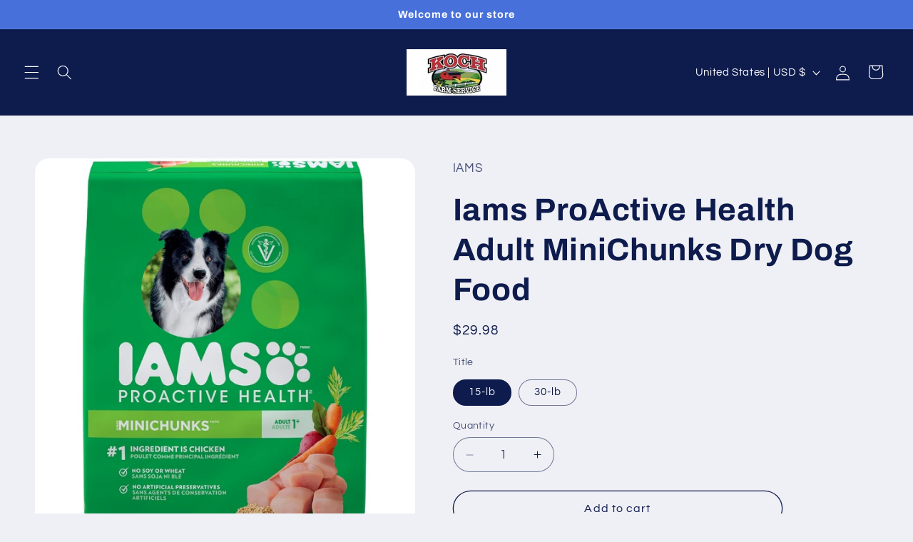

--- FILE ---
content_type: application/javascript
request_url: https://announcement.aaaecommerce.com/appfiles/flipclock.js
body_size: 11355
content:
/*
	Base.js, version 1.1a
	Copyright 2006-2010, Dean Edwards
	License: http://www.opensource.org/licenses/mit-license.php
*/
//alert('flipClock ');
//$.noConflict();
var Base = function() {
	// dummy
};

Base.extend = function(_instance, _static) { // subclass
	
	"use strict";
	
	var extend = Base.prototype.extend;
	
	// build the prototype
	Base._prototyping = true;
	
	var proto = new this();
	
	extend.call(proto, _instance);
	
	proto.base = function() {
	// call this method from any other method to invoke that method's ancestor
	};

	delete Base._prototyping;
	
	// create the wrapper for the constructor function
	//var constructor = proto.constructor.valueOf(); //-dean
	var constructor = proto.constructor;
	var klass = proto.constructor = function() {
		if (!Base._prototyping) {
			if (this._constructing || this.constructor == klass) { // instantiation
				this._constructing = true;
				constructor.apply(this, arguments);
				delete this._constructing;
			} else if (arguments[0] !== null) { // casting
				return (arguments[0].extend || extend).call(arguments[0], proto);
			}
		}
	};
	
	// build the class interface
	klass.ancestor = this;
	klass.extend = this.extend;
	klass.forEach = this.forEach;
	klass.implement = this.implement;
	klass.prototype = proto;
	klass.toString = this.toString;
	klass.valueOf = function(type) {
		//return (type == "object") ? klass : constructor; //-dean
		return (type == "object") ? klass : constructor.valueOf();
	};
	extend.call(klass, _static);
	// class initialisation
	if (typeof klass.init == "function") klass.init();
	return klass;
};

Base.prototype = {	
	extend: function(source, value) {
		if (arguments.length > 1) { // extending with a name/value pair
			var ancestor = this[source];
			if (ancestor && (typeof value == "function") && // overriding a method?
				// the valueOf() comparison is to avoid circular references
				(!ancestor.valueOf || ancestor.valueOf() != value.valueOf()) &&
				/\bbase\b/.test(value)) {
				// get the underlying method
				var method = value.valueOf();
				// override
				value = function() {
					var previous = this.base || Base.prototype.base;
					this.base = ancestor;
					var returnValue = method.apply(this, arguments);
					this.base = previous;
					return returnValue;
				};
				// point to the underlying method
				value.valueOf = function(type) {
					return (type == "object") ? value : method;
				};
				value.toString = Base.toString;
			}
			this[source] = value;
		} else if (source) { // extending with an object literal
			var extend = Base.prototype.extend;
			// if this object has a customised extend method then use it
			if (!Base._prototyping && typeof this != "function") {
				extend = this.extend || extend;
			}
			var proto = {toSource: null};
			// do the "toString" and other methods manually
			var hidden = ["constructor", "toString", "valueOf"];
			// if we are prototyping then include the constructor
			var i = Base._prototyping ? 0 : 1;
			while (key = hidden[i++]) {
				if (source[key] != proto[key]) {
					extend.call(this, key, source[key]);

				}
			}
			// copy each of the source object's properties to this object
			for (var key in source) {
				if (!proto[key]) extend.call(this, key, source[key]);
			}
		}
		return this;
	}
};

// initialise
Base = Base.extend({
	constructor: function() {
		this.extend(arguments[0]);
	}
}, {
	ancestor: Object,
	version: "1.1",
	
	forEach: function(object, block, context) {
		for (var key in object) {
			if (this.prototype[key] === undefined) {
				block.call(context, object[key], key, object);
			}
		}
	},
		
	implement: function() {
		for (var i = 0; i < arguments.length; i++) {
			if (typeof arguments[i] == "function") {
				// if it's a function, call it
				arguments[i](this.prototype);
			} else {
				// add the interface using the extend method
				this.prototype.extend(arguments[i]);
			}
		}
		return this;
	},
	
	toString: function() {
		return String(this.valueOf());
	}
});
/*jshint smarttabs:true */

var FlipClock;
	
/**
 * FlipClock.js
 *
 * @author     Justin Kimbrell
 * @copyright  2013 - Objective HTML, LLC
 * @licesnse   http://www.opensource.org/licenses/mit-license.php
 */
	
(function($) {
	
	"use strict";
	
	/**
	 * FlipFlock Helper
	 *
	 * @param  object  A jQuery object or CSS select
	 * @param  int     An integer used to start the clock (no. seconds)
	 * @param  object  An object of properties to override the default	
	 */
	 
	FlipClock = function(obj, digit, options) {
		if(digit instanceof Object && digit instanceof Date === false) {
			options = digit;
			digit = 0;
		}

		return new FlipClock.Factory(obj, digit, options);
	};

	/**
	 * The global FlipClock.Lang object
	 */

	FlipClock.Lang = {};
	
	/**
	 * The Base FlipClock class is used to extend all other FlipFlock
	 * classes. It handles the callbacks and the basic setters/getters
	 *	
	 * @param 	object  An object of the default properties
	 * @param 	object  An object of properties to override the default	
	 */

	FlipClock.Base = Base.extend({
		
		/**
		 * Build Date
		 */
		 
		buildDate: '2014-12-12',
		
		/**
		 * Version
		 */
		 
		version: '0.7.7',
		
		/**
		 * Sets the default options
		 *
		 * @param	object 	The default options
		 * @param	object 	The override options
		 */
		 
		constructor: function(_default, options) {
			if(typeof _default !== "object") {
				_default = {};
			}
			if(typeof options !== "object") {
				options = {};
			}
			this.setOptions($.extend(true, {}, _default, options));
		},
		
		/**
		 * Delegates the callback to the defined method
		 *
		 * @param	object 	The default options
		 * @param	object 	The override options
		 */
		 
		callback: function(method) {
		 	if(typeof method === "function") {
				var args = [];
								
				for(var x = 1; x <= arguments.length; x++) {
					if(arguments[x]) {
						args.push(arguments[x]);
					}
				}
				
				method.apply(this, args);
			}
		},
		 
		/**
		 * Log a string into the console if it exists
		 *
		 * @param 	string 	The name of the option
		 * @return	mixed
		 */		
		 
		log: function(str) {
			if(window.console && console.log) {
				console.log(str);
			}
		},
		 
		/**
		 * Get an single option value. Returns false if option does not exist
		 *
		 * @param 	string 	The name of the option
		 * @return	mixed
		 */		
		 
		getOption: function(index) {
			if(this[index]) {
				return this[index];
			}
			return false;
		},
		
		/**
		 * Get all options
		 *
		 * @return	bool
		 */		
		 
		getOptions: function() {
			return this;
		},
		
		/**
		 * Set a single option value
		 *
		 * @param 	string 	The name of the option
		 * @param 	mixed 	The value of the option
		 */		
		 
		setOption: function(index, value) {
			this[index] = value;
		},
		
		/**
		 * Set a multiple options by passing a JSON object
		 *
		 * @param 	object 	The object with the options
		 * @param 	mixed 	The value of the option
		 */		
		
		setOptions: function(options) {
			for(var key in options) {
	  			if(typeof options[key] !== "undefined") {
		  			this.setOption(key, options[key]);
		  		}
		  	}
		}
		
	});
	
}(jQuery));

/*jshint smarttabs:true */

/**
 * FlipClock.js
 *
 * @author     Justin Kimbrell
 * @copyright  2013 - Objective HTML, LLC
 * @licesnse   http://www.opensource.org/licenses/mit-license.php
 */
	
(function($) {
	
	"use strict";
	
	/**
	 * The FlipClock Face class is the base class in which to extend
	 * all other FlockClock.Face classes.
	 *
	 * @param 	object  The parent FlipClock.Factory object
	 * @param 	object  An object of properties to override the default	
	 */
	 
	FlipClock.Face = FlipClock.Base.extend({
		
		/**
		 * Sets whether or not the clock should start upon instantiation
		 */
		 
		autoStart: true,

		/**
		 * An array of jQuery objects used for the dividers (the colons)
		 */
		 
		dividers: [],

		/**
		 * An array of FlipClock.List objects
		 */		
		 
		factory: false,
		
		/**
		 * An array of FlipClock.List objects
		 */		
		 
		lists: [],

		/**
		 * Constructor
		 *
		 * @param 	object  The parent FlipClock.Factory object
		 * @param 	object  An object of properties to override the default	
		 */
		 
		constructor: function(factory, options) {
			this.dividers = [];
			this.lists = [];
			this.base(options);
			this.factory = factory;
		},
		
		/**
		 * Build the clock face
		 */
		 
		build: function() {
			if(this.autoStart) {
				this.start();
			}
		},
		
		/**
		 * Creates a jQuery object used for the digit divider
		 *
		 * @param	mixed 	The divider label text
		 * @param	mixed	Set true to exclude the dots in the divider. 
		 *					If not set, is false.
		 */
		 
		createDivider: function(label, css, excludeDots) {
			if(typeof css == "boolean" || !css) {
				excludeDots = css;
				css = label;
			}

			var dots = [
				'<span class="'+this.factory.classes.dot+' top"></span>',
				'<span class="'+this.factory.classes.dot+' bottom"></span>'
			].join('');

			if(excludeDots) {
				dots = '';	
			}

			label = this.factory.localize(label);

			var html = [
				'<span class="'+this.factory.classes.divider+' '+(css ? css : '').toLowerCase()+'">',
					'<span class="'+this.factory.classes.label+'">'+(label ? label : '')+'</span>',
					dots,
				'</span>'
			];	
			
			var $html = $(html.join(''));

			this.dividers.push($html);

			return $html;
		},
		
		/**
		 * Creates a FlipClock.List object and appends it to the DOM
		 *
		 * @param	mixed 	The digit to select in the list
		 * @param	object  An object to override the default properties
		 */
		 
		createList: function(digit, options) {
			if(typeof digit === "object") {
				options = digit;
				digit = 0;
			}

			var obj = new FlipClock.List(this.factory, digit, options);
		
			this.lists.push(obj);

			return obj;
		},
		
		/**
		 * Triggers when the clock is reset
		 */

		reset: function() {
			this.factory.time = new FlipClock.Time(
				this.factory, 
				this.factory.original ? Math.round(this.factory.original) : 0,
				{
					minimumDigits: this.factory.minimumDigits
				}
			);

			this.flip(this.factory.original, false);
		},

		/**
		 * Append a newly created list to the clock
		 */

		appendDigitToClock: function(obj) {
			obj.$el.append(false);
		},

		/**
		 * Add a digit to the clock face
		 */
		 
		addDigit: function(digit) {
			var obj = this.createList(digit, {
				classes: {
					active: this.factory.classes.active,
					before: this.factory.classes.before,
					flip: this.factory.classes.flip
				}
			});

			this.appendDigitToClock(obj);
		},
		
		/**
		 * Triggers when the clock is started
		 */
		 
		start: function() {},
		
		/**
		 * Triggers when the time on the clock stops
		 */
		 
		stop: function() {},
		
		/**
		 * Auto increments/decrements the value of the clock face
		 */
		 
		autoIncrement: function() {
			if(!this.factory.countdown) {
				this.increment();
			}
			else {
				this.decrement();
			}
		},

		/**
		 * Increments the value of the clock face
		 */
		 
		increment: function() {
			this.factory.time.addSecond();
		},

		/**
		 * Decrements the value of the clock face
		 */

		decrement: function() {
			if(this.factory.time.getTimeSeconds() == 0) {
	        	this.factory.stop()
			}
			else {
				this.factory.time.subSecond();
			}
		},
			
		/**
		 * Triggers when the numbers on the clock flip
		 */
		 
		flip: function(time, doNotAddPlayClass) {
			var t = this;

			$.each(time, function(i, digit) {
				var list = t.lists[i];

				if(list) {
					if(!doNotAddPlayClass && digit != list.digit) {
						list.play();	
					}

					list.select(digit);
				}	
				else {
					t.addDigit(digit);
				}
			});
		}
					
	});
	
}(jQuery));

/*jshint smarttabs:true */

/**
 * FlipClock.js
 *
 * @author     Justin Kimbrell
 * @copyright  2013 - Objective HTML, LLC
 * @licesnse   http://www.opensource.org/licenses/mit-license.php
 */
	
(function($) {
	
	"use strict";
	
	/**
	 * The FlipClock Factory class is used to build the clock and manage
	 * all the public methods.
	 *
	 * @param 	object  A jQuery object or CSS selector used to fetch
	 				    the wrapping DOM nodes
	 * @param 	mixed   This is the digit used to set the clock. If an 
	 				    object is passed, 0 will be used.	
	 * @param 	object  An object of properties to override the default	
	 */
	 	
	FlipClock.Factory = FlipClock.Base.extend({
		
		/**
		 * The clock's animation rate.
		 * 
		 * Note, currently this property doesn't do anything.
		 * This property is here to be used in the future to
		 * programmaticaly set the clock's animation speed
		 */		

		animationRate: 1000,

		/**
		 * Auto start the clock on page load (True|False)
		 */	
		 
		autoStart: true,
		
		/**
		 * The callback methods
		 */		
		 
		callbacks: {
			destroy: false,
			create: false,
			init: false,
			interval: false,
			start: false,
			stop: false,
			reset: false
		},
		
		/**
		 * The CSS classes
		 */		
		 
		classes: {
			active: 'flip-clock-active',
			before: 'flip-clock-before',
			divider: 'flip-clock-divider',
			dot: 'flip-clock-dot',
			label: 'flip-clock-label',
			flip: 'flip',
			play: 'play',
			wrapper: 'flip-clock-wrapper'
		},
		
		/**
		 * The name of the clock face class in use
		 */	
		 
		clockFace: 'HourlyCounter',
		 
		/**
		 * The name of the clock face class in use
		 */	
		 
		countdown: false,
		 
		/**
		 * The name of the default clock face class to use if the defined
		 * clockFace variable is not a valid FlipClock.Face object
		 */	
		 
		defaultClockFace: 'HourlyCounter',
		 
		/**
		 * The default language
		 */	
		 
		defaultLanguage: 'english',
		 
		/**
		 * The jQuery object
		 */		
		 
		$el: false,

		/**
		 * The FlipClock.Face object
		 */	
		 
		face: true,
		 
		/**
		 * The language object after it has been loaded
		 */	
		 
		lang: false,
		 
		/**
		 * The language being used to display labels (string)
		 */	
		 
		language: 'english',
		 
		/**
		 * The minimum digits the clock must have
		 */		

		minimumDigits: 0,

		/**
		 * The original starting value of the clock. Used for the reset method.
		 */		
		 
		original: false,
		
		/**
		 * Is the clock running? (True|False)
		 */		
		 
		running: false,
		
		/**
		 * The FlipClock.Time object
		 */		
		 
		time: false,
		
		/**
		 * The FlipClock.Timer object
		 */		
		 
		timer: false,
		
		/**
		 * The jQuery object (depcrecated)
		 */		
		 
		$wrapper: false,
		
		/**
		 * Constructor
		 *
		 * @param   object  The wrapping jQuery object
		 * @param	object  Number of seconds used to start the clock
		 * @param	object 	An object override options
		 */
		 
		constructor: function(obj, digit, options) {

			if(!options) {
				options = {};
			}

			this.lists = [];
			this.running = false;
			this.base(options);	

			this.$el = $(obj).addClass(this.classes.wrapper);

			// Depcrated support of the $wrapper property.
			this.$wrapper = this.$el;

			this.original = (digit instanceof Date) ? digit : (digit ? Math.round(digit) : 0);

			this.time = new FlipClock.Time(this, this.original, {
				minimumDigits: this.minimumDigits,
				animationRate: this.animationRate 
			});

			this.timer = new FlipClock.Timer(this, options);

			this.loadLanguage(this.language);
			
			this.loadClockFace(this.clockFace, options);

			if(this.autoStart) {
				this.start();
			}

		},
		
		/**
		 * Load the FlipClock.Face object
		 *
		 * @param	object  The name of the FlickClock.Face class
		 * @param	object 	An object override options
		 */
		 
		loadClockFace: function(name, options) {	
			var face, suffix = 'Face', hasStopped = false;
			
			name = name.ucfirst()+suffix;

			if(this.face.stop) {
				this.stop();
				hasStopped = true;
			}

			this.$el.html('');

			this.time.minimumDigits = this.minimumDigits;
			
			if(FlipClock[name]) {
				face = new FlipClock[name](this, options);
			}
			else {
				face = new FlipClock[this.defaultClockFace+suffix](this, options);
			}
			
			face.build();

			this.face = face

			if(hasStopped) {
				this.start();
			}
			
			return this.face;
		},
				
		/**
		 * Load the FlipClock.Lang object
		 *
		 * @param	object  The name of the language to load
		 */
		 
		loadLanguage: function(name) {	
			var lang;
			
			if(FlipClock.Lang[name.ucfirst()]) {
				lang = FlipClock.Lang[name.ucfirst()];
			}
			else if(FlipClock.Lang[name]) {
				lang = FlipClock.Lang[name];
			}
			else {
				lang = FlipClock.Lang[this.defaultLanguage];
			}
			
			return this.lang = lang;
		},
					
		/**
		 * Localize strings into various languages
		 *
		 * @param	string  The index of the localized string
		 * @param	object  Optionally pass a lang object
		 */

		localize: function(index, obj) {
			var lang = this.lang;

			if(!index) {
				return null;
			}

			var lindex = index.toLowerCase();

			if(typeof obj == "object") {
				lang = obj;
			}

			if(lang && lang[lindex]) {
				return lang[lindex];
			}

			return index;
		},
		 

		/**
		 * Starts the clock
		 */
		 
		start: function(callback) {
			var t = this;

			if(!t.running && (!t.countdown || t.countdown && t.time.time > 0)) {
				t.face.start(t.time);
				t.timer.start(function() {
					t.flip();
					
					if(typeof callback === "function") {
						callback();
					}	
				});
			}
			else {
				t.log('Trying to start timer when countdown already at 0');
			}
		},
		
		/**
		 * Stops the clock
		 */
		 
		stop: function(callback) {
			this.face.stop();
			this.timer.stop(callback);
			
			for(var x in this.lists) {
				if (this.lists.hasOwnProperty(x)) {
					this.lists[x].stop();
				}
			}	
		},
		
		/**
		 * Reset the clock
		 */
		 
		reset: function(callback) {
			this.timer.reset(callback);
			this.face.reset();
		},
		
		/**
		 * Sets the clock time
		 */
		 
		setTime: function(time) {
			this.time.time = time;
			this.flip(true);		
		},
		
		/**
		 * Get the clock time
		 *
		 * @return  object  Returns a FlipClock.Time object
		 */
		 
		getTime: function(time) {
			return this.time;		
		},
		
		/**
		 * Changes the increment of time to up or down (add/sub)
		 */
		 
		setCountdown: function(value) {
			var running = this.running;
			
			this.countdown = value ? true : false;
				
			if(running) {
				this.stop();
				this.start();
			}
		},
		
		/**
		 * Flip the digits on the clock
		 *
		 * @param  array  An array of digits	 
		 */
		flip: function(doNotAddPlayClass) {	
			this.face.flip(false, doNotAddPlayClass);
		}
		
	});
		
}(jQuery));

/*jshint smarttabs:true */

/**
 * FlipClock.js
 *
 * @author     Justin Kimbrell
 * @copyright  2013 - Objective HTML, LLC
 * @licesnse   http://www.opensource.org/licenses/mit-license.php
 */
	
(function($) {
	
	"use strict";
	
	/**
	 * The FlipClock List class is used to build the list used to create 
	 * the card flip effect. This object fascilates selecting the correct
	 * node by passing a specific digit.
	 *
	 * @param 	object  A FlipClock.Factory object
	 * @param 	mixed   This is the digit used to set the clock. If an 
	 *				    object is passed, 0 will be used.	
	 * @param 	object  An object of properties to override the default	
	 */
	 	
	FlipClock.List = FlipClock.Base.extend({
		
		/**
		 * The digit (0-9)
		 */		
		 
		digit: 0,
		
		/**
		 * The CSS classes
		 */		
		 
		classes: {
			active: 'flip-clock-active',
			before: 'flip-clock-before',
			flip: 'flip'	
		},
				
		/**
		 * The parent FlipClock.Factory object
		 */		
		 
		factory: false,
		
		/**
		 * The jQuery object
		 */		
		 
		$el: false,

		/**
		 * The jQuery object (deprecated)
		 */		
		 
		$obj: false,
		
		/**
		 * The items in the list
		 */		
		 
		items: [],
		
		/**
		 * The last digit
		 */		
		 
		lastDigit: 0,
			
		/**
		 * Constructor
		 *
		 * @param  object  A FlipClock.Factory object
		 * @param  int     An integer use to select the correct digit
		 * @param  object  An object to override the default properties	 
		 */
		 
		constructor: function(factory, digit, options) {
			this.factory = factory;
			this.digit = digit;
			this.lastDigit = digit;
			this.$el = this.createList();
			
			// Depcrated support of the $obj property.
			this.$obj = this.$el;

			if(digit > 0) {
				this.select(digit);
			}

			this.factory.$el.append(this.$el);
		},
		
		/**
		 * Select the digit in the list
		 *
		 * @param  int  A digit 0-9	 
		 */
		 
		select: function(digit) {
			if(typeof digit === "undefined") {
				digit = this.digit;
			}
			else {
				this.digit = digit;
			}

			if(this.digit != this.lastDigit) {
				var $delete = this.$el.find('.'+this.classes.before).removeClass(this.classes.before);

				this.$el.find('.'+this.classes.active).removeClass(this.classes.active)
													  .addClass(this.classes.before);

				this.appendListItem(this.classes.active, this.digit);

				$delete.remove();

				this.lastDigit = this.digit;
			}	
		},
		
		/**
		 * Adds the play class to the DOM object
		 */
		 		
		play: function() {
			this.$el.addClass(this.factory.classes.play);
		},
		
		/**
		 * Removes the play class to the DOM object 
		 */
		 
		stop: function() {
			var t = this;

			setTimeout(function() {
				t.$el.removeClass(t.factory.classes.play);
			}, this.factory.timer.interval);
		},
		
		/**
		 * Creates the list item HTML and returns as a string 
		 */
		 
		createListItem: function(css, value) {
			return [
				'<li class="'+(css ? css : '')+'">',
					'<a href="#">',
						'<div class="up">',
							'<div class="shadow"></div>',
							'<div class="inn">'+(value ? value : '')+'</div>',
						'</div>',
						'<div class="down">',
							'<div class="shadow"></div>',
							'<div class="inn">'+(value ? value : '')+'</div>',
						'</div>',
					'</a>',
				'</li>'
			].join('');
		},

		/**
		 * Append the list item to the parent DOM node 
		 */

		appendListItem: function(css, value) {
			var html = this.createListItem(css, value);

			this.$el.append(html);
		},

		/**
		 * Create the list of digits and appends it to the DOM object 
		 */
		 
		createList: function() {

			var lastDigit = this.getPrevDigit() ? this.getPrevDigit() : this.digit;

			var html = $([
				'<ul class="'+this.classes.flip+' '+(this.factory.running ? this.factory.classes.play : '')+'">',
					this.createListItem(this.classes.before, lastDigit),
					this.createListItem(this.classes.active, this.digit),
				'</ul>'
			].join(''));
					
			return html;
		},

		getNextDigit: function() {
			return this.digit == 9 ? 0 : this.digit + 1;
		},

		getPrevDigit: function() {
			return this.digit == 0 ? 9 : this.digit - 1;
		}

	});
	
	
}(jQuery));

/*jshint smarttabs:true */

/**
 * FlipClock.js
 *
 * @author     Justin Kimbrell
 * @copyright  2013 - Objective HTML, LLC
 * @licesnse   http://www.opensource.org/licenses/mit-license.php
 */
	
(function($) {
	
	"use strict";
	
	/**
	 * Capitalize the first letter in a string
	 *
	 * @return string
	 */
	 
	String.prototype.ucfirst = function() {
		return this.substr(0, 1).toUpperCase() + this.substr(1);
	};
	
	/**
	 * jQuery helper method
	 *
	 * @param  int     An integer used to start the clock (no. seconds)
	 * @param  object  An object of properties to override the default	
	 */
	 
	$.fn.FlipClock = function(digit, options) {	
		return new FlipClock($(this), digit, options);
	};
	
	/**
	 * jQuery helper method
	 *
	 * @param  int     An integer used to start the clock (no. seconds)
	 * @param  object  An object of properties to override the default	
	 */
	 
	$.fn.flipClock = function(digit, options) {
		return $.fn.FlipClock(digit, options);
	};
	
}(jQuery));

/*jshint smarttabs:true */

/**
 * FlipClock.js
 *
 * @author     Justin Kimbrell
 * @copyright  2013 - Objective HTML, LLC
 * @licesnse   http://www.opensource.org/licenses/mit-license.php
 */
	
(function($) {
	
	"use strict";
			
	/**
	 * The FlipClock Time class is used to manage all the time 
	 * calculations.
	 *
	 * @param 	object  A FlipClock.Factory object
	 * @param 	mixed   This is the digit used to set the clock. If an 
	 *				    object is passed, 0 will be used.	
	 * @param 	object  An object of properties to override the default	
	 */
	 	
	FlipClock.Time = FlipClock.Base.extend({
		
		/**
		 * The time (in seconds) or a date object
		 */		
		 
		time: 0,
		
		/**
		 * The parent FlipClock.Factory object
		 */		
		 
		factory: false,
		
		/**
		 * The minimum number of digits the clock face must have
		 */		
		 
		minimumDigits: 0,

		/**
		 * Constructor
		 *
		 * @param  object  A FlipClock.Factory object
		 * @param  int     An integer use to select the correct digit
		 * @param  object  An object to override the default properties	 
		 */
		 
		constructor: function(factory, time, options) {
			if(typeof options != "object") {
				options = {};
			}

			if(!options.minimumDigits) {
				options.minimumDigits = factory.minimumDigits;
			}

			this.base(options);
			this.factory = factory;

			if(time) {
				this.time = time;
			}
		},

		/**
		 * Convert a string or integer to an array of digits
		 *
		 * @param   mixed  String or Integer of digits	 
		 * @return  array  An array of digits 
		 */
		 
		convertDigitsToArray: function(str) {
			var data = [];
			
			str = str.toString();
			
			for(var x = 0;x < str.length; x++) {
				if(str[x].match(/^\d*$/g)) {
					data.push(str[x]);	
				}
			}
			
			return data;
		},
		
		/**
		 * Get a specific digit from the time integer
		 *
		 * @param   int    The specific digit to select from the time	 
		 * @return  mixed  Returns FALSE if no digit is found, otherwise
		 *				   the method returns the defined digit	 
		 */
		 
		digit: function(i) {
			var timeStr = this.toString();
			var length  = timeStr.length;
			
			if(timeStr[length - i])	 {
				return timeStr[length - i];
			}
			
			return false;
		},

		/**
		 * Formats any array of digits into a valid array of digits
		 *
		 * @param   mixed  An array of digits	 
		 * @return  array  An array of digits 
		 */
		 
		digitize: function(obj) {
			var data = [];

			$.each(obj, function(i, value) {
				value = value.toString();
				
				if(value.length == 1) {
					value = '0'+value;
				}
				
				for(var x = 0; x < value.length; x++) {
					data.push(value.charAt(x));
				}				
			});

			if(data.length > this.minimumDigits) {
				this.minimumDigits = data.length;
			}
			
			if(this.minimumDigits > data.length) {
				for(var x = data.length; x < this.minimumDigits; x++) {
					data.unshift('0');
				}
			}

			return data;
		},
		
		/**
		 * Gets a new Date object for the current time
		 *
		 * @return  array  Returns a Date object
		 */

		getDateObject: function() {
			if(this.time instanceof Date) {
				return this.time;
			}

			return new Date((new Date()).getTime() + this.getTimeSeconds() * 1000);
		},
		
		/**
		 * Gets a digitized daily counter
		 *
		 * @return  object  Returns a digitized object
		 */

		getDayCounter: function(includeSeconds) {
			var digits = [
				this.getDays(),
				this.getHours(true),
				this.getMinutes(true)
			];

			if(includeSeconds) {
				digits.push(this.getSeconds(true));
			}

			return this.digitize(digits);
		},

		/**
		 * Gets number of days
		 *
		 * @param   bool  Should perform a modulus? If not sent, then no.
		 * @return  int   Retuns a floored integer
		 */
		 
		getDays: function(mod) {
			var days = this.getTimeSeconds() / 60 / 60 / 24;
			
			if(mod) {
				days = days % 7;
			}
			
			return Math.floor(days);
		},
		
		/**
		 * Gets an hourly breakdown
		 *
		 * @return  object  Returns a digitized object
		 */
		 
		getHourCounter: function() {
			var obj = this.digitize([
				this.getHours(),
				this.getMinutes(true),
				this.getSeconds(true)
			]);
			
			return obj;
		},
		
		/**
		 * Gets an hourly breakdown
		 *
		 * @return  object  Returns a digitized object
		 */
		 
		getHourly: function() {
			return this.getHourCounter();
		},
		
		/**
		 * Gets number of hours
		 *
		 * @param   bool  Should perform a modulus? If not sent, then no.
		 * @return  int   Retuns a floored integer
		 */
		 
		getHours: function(mod) {
			var hours = this.getTimeSeconds() / 60 / 60;
			
			if(mod) {
				hours = hours % 24;	
			}
			
			return Math.floor(hours);
		},
		
		/**
		 * Gets the twenty-four hour time
		 *
		 * @return  object  returns a digitized object
		 */
		 
		getMilitaryTime: function(date, showSeconds) {
			if(typeof showSeconds === "undefined") {
				showSeconds = true;
			}

			if(!date) {
				date = this.getDateObject();
			}

			var data  = [
				date.getHours(),
				date.getMinutes()			
			];

			if(showSeconds === true) {
				data.push(date.getSeconds());
			}

			return this.digitize(data);
		},
				
		/**
		 * Gets number of minutes
		 *
		 * @param   bool  Should perform a modulus? If not sent, then no.
		 * @return  int   Retuns a floored integer
		 */
		 
		getMinutes: function(mod) {
			var minutes = this.getTimeSeconds() / 60;
			
			if(mod) {
				minutes = minutes % 60;
			}
			
			return Math.floor(minutes);
		},
		
		/**
		 * Gets a minute breakdown
		 */
		 
		getMinuteCounter: function() {
			var obj = this.digitize([
				this.getMinutes(),
				this.getSeconds(true)
			]);

			return obj;
		},
		
		/**
		 * Gets time count in seconds regardless of if targetting date or not.
		 *
		 * @return  int   Returns a floored integer
		 */
		 
		getTimeSeconds: function(date) {
			if(!date) {
				date = new Date();
			}

			if (this.time instanceof Date) {
				if (this.factory.countdown) {
					return Math.max(this.time.getTime()/1000 - date.getTime()/1000,0);
				} else {
					return date.getTime()/1000 - this.time.getTime()/1000 ;
				}
			} else {
				return this.time;
			}
		},
		
		/**
		 * Gets the current twelve hour time
		 *
		 * @return  object  Returns a digitized object
		 */
		 
		getTime: function(date, showSeconds) {
			if(typeof showSeconds === "undefined") {
				showSeconds = true;
			}

			if(!date) {
				date = this.getDateObject();
			}

			console.log(date);

			
			var hours = date.getHours();
			var merid = hours > 12 ? 'PM' : 'AM';
			var data   = [
				hours > 12 ? hours - 12 : (hours === 0 ? 12 : hours),
				date.getMinutes()			
			];

			if(showSeconds === true) {
				data.push(date.getSeconds());
			}

			return this.digitize(data);
		},
		
		/**
		 * Gets number of seconds
		 *
		 * @param   bool  Should perform a modulus? If not sent, then no.
		 * @return  int   Retuns a ceiled integer
		 */
		 
		getSeconds: function(mod) {
			var seconds = this.getTimeSeconds();
			
			if(mod) {
				if(seconds == 60) {
					seconds = 0;
				}
				else {
					seconds = seconds % 60;
				}
			}
			
			return Math.ceil(seconds);
		},

		/**
		 * Gets number of weeks
		 *
		 * @param   bool  Should perform a modulus? If not sent, then no.
		 * @return  int   Retuns a floored integer
		 */
		 
		getWeeks: function(mod) {
			var weeks = this.getTimeSeconds() / 60 / 60 / 24 / 7;
			
			if(mod) {
				weeks = weeks % 52;
			}
			
			return Math.floor(weeks);
		},
		
		/**
		 * Removes a specific number of leading zeros from the array.
		 * This method prevents you from removing too many digits, even
		 * if you try.
		 *
		 * @param   int    Total number of digits to remove 
		 * @return  array  An array of digits 
		 */
		 
		removeLeadingZeros: function(totalDigits, digits) {
			var total    = 0;
			var newArray = [];
			
			$.each(digits, function(i, digit) {
				if(i < totalDigits) {
					total += parseInt(digits[i], 10);
				}
				else {
					newArray.push(digits[i]);
				}
			});
			
			if(total === 0) {
				return newArray;
			}
			
			return digits;
		},

		/**
		 * Adds X second to the current time
		 */

		addSeconds: function(x) {
			if(this.time instanceof Date) {
				this.time.setSeconds(this.time.getSeconds() + x);
			}
			else {
				this.time += x;
			}
		},

		/**
		 * Adds 1 second to the current time
		 */

		addSecond: function() {
			this.addSeconds(1);
		},

		/**
		 * Substracts X seconds from the current time
		 */

		subSeconds: function(x) {
			if(this.time instanceof Date) {
				this.time.setSeconds(this.time.getSeconds() - x);
			}
			else {
				this.time -= x;
			}
		},

		/**
		 * Substracts 1 second from the current time
		 */

		subSecond: function() {
			this.subSeconds(1);
		},
		
		/**
		 * Converts the object to a human readable string
		 */
		 
		toString: function() {
			return this.getTimeSeconds().toString();
		}
		
		/*
		getYears: function() {
			return Math.floor(this.time / 60 / 60 / 24 / 7 / 52);
		},
		
		getDecades: function() {
			return Math.floor(this.getWeeks() / 10);
		}*/
	});
	
}(jQuery));

/*jshint smarttabs:true */

/**
 * FlipClock.js
 *
 * @author     Justin Kimbrell
 * @copyright  2013 - Objective HTML, LLC
 * @licesnse   http://www.opensource.org/licenses/mit-license.php
 */
	
(function($) {
	
	"use strict";
	
	/**
	 * The FlipClock.Timer object managers the JS timers
	 *
	 * @param	object  The parent FlipClock.Factory object
	 * @param	object  Override the default options
	 */
	
	FlipClock.Timer = FlipClock.Base.extend({
		
		/**
		 * Callbacks
		 */		
		 
		callbacks: {
			destroy: false,
			create: false,
			init: false,
			interval: false,
			start: false,
			stop: false,
			reset: false
		},
		
		/**
		 * FlipClock timer count (how many intervals have passed)
		 */		
		 
		count: 0,
		
		/**
		 * The parent FlipClock.Factory object
		 */		
		 
		factory: false,
		
		/**
		 * Timer interval (1 second by default)
		 */		
		 
		interval: 1000,

		/**
		 * The rate of the animation in milliseconds (not currently in use)
		 */		
		 
		animationRate: 1000,
				
		/**
		 * Constructor
		 *
		 * @return	void
		 */		
		 
		constructor: function(factory, options) {
			this.base(options);
			this.factory = factory;
			this.callback(this.callbacks.init);	
			this.callback(this.callbacks.create);
		},
		
		/**
		 * This method gets the elapsed the time as an interger
		 *
		 * @return	void
		 */		
		 
		getElapsed: function() {
			return this.count * this.interval;
		},
		
		/**
		 * This method gets the elapsed the time as a Date object
		 *
		 * @return	void
		 */		
		 
		getElapsedTime: function() {
			return new Date(this.time + this.getElapsed());
		},
		
		/**
		 * This method is resets the timer
		 *
		 * @param 	callback  This method resets the timer back to 0
		 * @return	void
		 */		
		 
		reset: function(callback) {
			clearInterval(this.timer);
			this.count = 0;
			this._setInterval(callback);			
			this.callback(this.callbacks.reset);
		},
		
		/**
		 * This method is starts the timer
		 *
		 * @param 	callback  A function that is called once the timer is destroyed
		 * @return	void
		 */		
		 
		start: function(callback) {		
			this.factory.running = true;
			this._createTimer(callback);
			this.callback(this.callbacks.start);
		},
		
		/**
		 * This method is stops the timer
		 *
		 * @param 	callback  A function that is called once the timer is destroyed
		 * @return	void
		 */		
		 
		stop: function(callback) {
			this.factory.running = false;
			this._clearInterval(callback);
			this.callback(this.callbacks.stop);
			this.callback(callback);
		},
		
		/**
		 * Clear the timer interval
		 *
		 * @return	void
		 */		
		 
		_clearInterval: function() {
			clearInterval(this.timer);
		},
		
		/**
		 * Create the timer object
		 *
		 * @param 	callback  A function that is called once the timer is created
		 * @return	void
		 */		
		 
		_createTimer: function(callback) {
			this._setInterval(callback);		
		},
		
		/**
		 * Destroy the timer object
		 *
		 * @param 	callback  A function that is called once the timer is destroyed
		 * @return	void
		 */		
		 	
		_destroyTimer: function(callback) {
			this._clearInterval();			
			this.timer = false;
			this.callback(callback);
			this.callback(this.callbacks.destroy);
		},
		
		/**
		 * This method is called each time the timer interval is ran
		 *
		 * @param 	callback  A function that is called once the timer is destroyed
		 * @return	void
		 */		
		 
		_interval: function(callback) {
			this.callback(this.callbacks.interval);
			this.callback(callback);
			this.count++;
		},
		
		/**
		 * This sets the timer interval
		 *
		 * @param 	callback  A function that is called once the timer is destroyed
		 * @return	void
		 */		
		 
		_setInterval: function(callback) {
			var t = this;
	
			t._interval(callback);

			t.timer = setInterval(function() {		
				t._interval(callback);
			}, this.interval);
		}
			
	});
	
}(jQuery));

(function($) {
	
	/**
	 * Twenty-Four Hour Clock Face
	 *
	 * This class will generate a twenty-four our clock for FlipClock.js
	 *
	 * @param  object  The parent FlipClock.Factory object
	 * @param  object  An object of properties to override the default	
	 */
	 
	FlipClock.TwentyFourHourClockFace = FlipClock.Face.extend({

		/**
		 * Constructor
		 *
		 * @param  object  The parent FlipClock.Factory object
		 * @param  object  An object of properties to override the default	
		 */
		 
		constructor: function(factory, options) {
			this.base(factory, options);
		},

		/**
		 * Build the clock face
		 *
		 * @param  object  Pass the time that should be used to display on the clock.	
		 */
		 
		build: function(time) {
			var t        = this;
			var children = this.factory.$el.find('ul');

			if(!this.factory.time.time) {
				this.factory.original = new Date();

				this.factory.time = new FlipClock.Time(this.factory, this.factory.original);
			}

			var time = time ? time : this.factory.time.getMilitaryTime(false, this.showSeconds);

			if(time.length > children.length) {
				$.each(time, function(i, digit) {
					t.createList(digit);
				});
			}
			
			this.createDivider();
			this.createDivider();

			$(this.dividers[0]).insertBefore(this.lists[this.lists.length - 2].$el);
			$(this.dividers[1]).insertBefore(this.lists[this.lists.length - 4].$el);
			
			this.base();
		},
		
		/**
		 * Flip the clock face
		 */
		 
		flip: function(time, doNotAddPlayClass) {
			this.autoIncrement();
			
			time = time ? time : this.factory.time.getMilitaryTime(false, this.showSeconds);
			
			this.base(time, doNotAddPlayClass);	
		}
				
	});
	
}(jQuery));
(function($) {
		
	/**
	 * Counter Clock Face
	 *
	 * This class will generate a generice flip counter. The timer has been
	 * disabled. clock.increment() and clock.decrement() have been added.
	 *
	 * @param  object  The parent FlipClock.Factory object
	 * @param  object  An object of properties to override the default	
	 */
	 
	FlipClock.CounterFace = FlipClock.Face.extend({
		
		/**
		 * Tells the counter clock face if it should auto-increment
		 */

		shouldAutoIncrement: false,

		/**
		 * Constructor
		 *
		 * @param  object  The parent FlipClock.Factory object
		 * @param  object  An object of properties to override the default	
		 */
		 
		constructor: function(factory, options) {

			if(typeof options != "object") {
				options = {};
			}

			factory.autoStart = options.autoStart ? true : false;

			if(options.autoStart) {
				this.shouldAutoIncrement = true;
			}

			factory.increment = function() {
				factory.countdown = false;
				factory.setTime(factory.getTime().getTimeSeconds() + 1);
			};

			factory.decrement = function() {
				factory.countdown = true;
				var time = factory.getTime().getTimeSeconds();
				if(time > 0) {
					factory.setTime(time - 1);
				}
			};

			factory.setValue = function(digits) {
				factory.setTime(digits);
			};

			factory.setCounter = function(digits) {
				factory.setTime(digits);
			};

			this.base(factory, options);
		},

		/**
		 * Build the clock face	
		 */
		 
		build: function() {
			var t        = this;
			var children = this.factory.$el.find('ul');
			var time 	 = this.factory.getTime().digitize([this.factory.getTime().time]);

			if(time.length > children.length) {
				$.each(time, function(i, digit) {
					var list = t.createList(digit);

					list.select(digit);
				});
			
			}

			$.each(this.lists, function(i, list) {
				list.play();
			});

			this.base();
		},
		
		/**
		 * Flip the clock face
		 */
		 
		flip: function(time, doNotAddPlayClass) {			
			if(this.shouldAutoIncrement) {
				this.autoIncrement();
			}

			if(!time) {		
				time = this.factory.getTime().digitize([this.factory.getTime().time]);
			}

			this.base(time, doNotAddPlayClass);
		},

		/**
		 * Reset the clock face
		 */

		reset: function() {
			this.factory.time = new FlipClock.Time(
				this.factory, 
				this.factory.original ? Math.round(this.factory.original) : 0
			);

			this.flip();
		}
	});
	
}(jQuery));
(function($) {

	/**
	 * Daily Counter Clock Face
	 *
	 * This class will generate a daily counter for FlipClock.js. A
	 * daily counter will track days, hours, minutes, and seconds. If
	 * the number of available digits is exceeded in the count, a new
	 * digit will be created.
	 *
	 * @param  object  The parent FlipClock.Factory object
	 * @param  object  An object of properties to override the default
	 */

	FlipClock.DailyCounterFace = FlipClock.Face.extend({

		showSeconds: true,

		/**
		 * Constructor
		 *
		 * @param  object  The parent FlipClock.Factory object
		 * @param  object  An object of properties to override the default
		 */

		constructor: function(factory, options) {
			this.base(factory, options);
		},

		/**
		 * Build the clock face
		 */

		build: function(time) {
			var t = this;
			var children = this.factory.$el.find('ul');
			var offset = 0;

			time = time ? time : this.factory.time.getDayCounter(this.showSeconds);

			if(time.length > children.length) {
				$.each(time, function(i, digit) {
					t.createList(digit);
				});
			}

			if(this.showSeconds) {
				$(this.createDivider('Seconds')).insertBefore(this.lists[this.lists.length - 2].$el);
			}
			else
			{
				offset = 2;
			}

			$(this.createDivider('Minutes')).insertBefore(this.lists[this.lists.length - 4 + offset].$el);
			$(this.createDivider('Hours')).insertBefore(this.lists[this.lists.length - 6 + offset].$el);
			$(this.createDivider('Days', true)).insertBefore(this.lists[0].$el);

			this.base();
		},

		/**
		 * Flip the clock face
		 */

		flip: function(time, doNotAddPlayClass) {
			if(!time) {
				time = this.factory.time.getDayCounter(this.showSeconds);
			}

			this.autoIncrement();

			this.base(time, doNotAddPlayClass);
		}

	});

}(jQuery));
(function($) {
			
	/**
	 * Hourly Counter Clock Face
	 *
	 * This class will generate an hourly counter for FlipClock.js. An
	 * hour counter will track hours, minutes, and seconds. If number of
	 * available digits is exceeded in the count, a new digit will be 
	 * created.
	 *
	 * @param  object  The parent FlipClock.Factory object
	 * @param  object  An object of properties to override the default	
	 */
	 
	FlipClock.HourlyCounterFace = FlipClock.Face.extend({
			
		// clearExcessDigits: true,

		/**
		 * Constructor
		 *
		 * @param  object  The parent FlipClock.Factory object
		 * @param  object  An object of properties to override the default	
		 */
		 
		constructor: function(factory, options) {
			this.base(factory, options);
		},
		
		/**
		 * Build the clock face
		 */
		
		build: function(excludeHours, time) {
			var t = this;
			var children = this.factory.$el.find('ul');
			
			time = time ? time : this.factory.time.getHourCounter();
			
			if(time.length > children.length) {
				$.each(time, function(i, digit) {
					t.createList(digit);
				});
			}
			
			$(this.createDivider('Seconds')).insertBefore(this.lists[this.lists.length - 2].$el);
			$(this.createDivider('Minutes')).insertBefore(this.lists[this.lists.length - 4].$el);
			
			if(!excludeHours) {
				$(this.createDivider('Hours', true)).insertBefore(this.lists[0].$el);
			}
			
			this.base();
		},
		
		/**
		 * Flip the clock face
		 */
		 
		flip: function(time, doNotAddPlayClass) {
			if(!time) {
				time = this.factory.time.getHourCounter();
			}	

			this.autoIncrement();
		
			this.base(time, doNotAddPlayClass);
		},

		/**
		 * Append a newly created list to the clock
		 */

		appendDigitToClock: function(obj) {
			this.base(obj);

			this.dividers[0].insertAfter(this.dividers[0].next());
		}
		
	});
	
}(jQuery));
(function($) {
		
	/**
	 * Minute Counter Clock Face
	 *
	 * This class will generate a minute counter for FlipClock.js. A
	 * minute counter will track minutes and seconds. If an hour is 
	 * reached, the counter will reset back to 0. (4 digits max)
	 *
	 * @param  object  The parent FlipClock.Factory object
	 * @param  object  An object of properties to override the default	
	 */
	 
	FlipClock.MinuteCounterFace = FlipClock.HourlyCounterFace.extend({

		clearExcessDigits: false,

		/**
		 * Constructor
		 *
		 * @param  object  The parent FlipClock.Factory object
		 * @param  object  An object of properties to override the default	
		 */
		 
		constructor: function(factory, options) {
			this.base(factory, options);
		},
		
		/**
		 * Build the clock face	
		 */
		 
		build: function() {
			this.base(true, this.factory.time.getMinuteCounter());
		},
		
		/**
		 * Flip the clock face
		 */
		 
		flip: function(time, doNotAddPlayClass) {
			if(!time) {
				time = this.factory.time.getMinuteCounter();
			}

			this.base(time, doNotAddPlayClass);
		}

	});
	
}(jQuery));
(function($) {
		
	/**
	 * Twelve Hour Clock Face
	 *
	 * This class will generate a twelve hour clock for FlipClock.js
	 *
	 * @param  object  The parent FlipClock.Factory object
	 * @param  object  An object of properties to override the default	
	 */
	 
	FlipClock.TwelveHourClockFace = FlipClock.TwentyFourHourClockFace.extend({
		
		/**
		 * The meridium jQuery DOM object
		 */
		 
		meridium: false,
		
		/**
		 * The meridium text as string for easy access
		 */
		 
		meridiumText: 'AM',
					
		/**
		 * Build the clock face
		 *
		 * @param  object  Pass the time that should be used to display on the clock.	
		 */
		 
		build: function() {
			var t = this;

			var time = this.factory.time.getTime(false, this.showSeconds);

			this.base(time);			
			this.meridiumText = this.getMeridium();			
			this.meridium = $([
				'<ul class="flip-clock-meridium">',
					'<li>',
						'<a href="#">'+this.meridiumText+'</a>',
					'</li>',
				'</ul>'
			].join(''));
						
			this.meridium.insertAfter(this.lists[this.lists.length-1].$el);
		},
		
		/**
		 * Flip the clock face
		 */
		 
		flip: function(time, doNotAddPlayClass) {			
			if(this.meridiumText != this.getMeridium()) {
				this.meridiumText = this.getMeridium();
				this.meridium.find('a').html(this.meridiumText);	
			}
			this.base(this.factory.time.getTime(false, this.showSeconds), doNotAddPlayClass);	
		},
		
		/**
		 * Get the current meridium
		 *
		 * @return  string  Returns the meridium (AM|PM)
		 */
		 
		getMeridium: function() {
			return new Date().getHours() >= 12 ? 'PM' : 'AM';
		},
		
		/**
		 * Is it currently in the post-medirium?
		 *
		 * @return  bool  Returns true or false
		 */
		 
		isPM: function() {
			return this.getMeridium() == 'PM' ? true : false;
		},

		/**
		 * Is it currently before the post-medirium?
		 *
		 * @return  bool  Returns true or false
		 */
		 
		isAM: function() {
			return this.getMeridium() == 'AM' ? true : false;
		}
				
	});
	
}(jQuery));
(function($) {

    /**
     * FlipClock Arabic Language Pack
     *
     * This class will be used to translate tokens into the Arabic language.
     *
     */

    FlipClock.Lang.Arabic = {

      'years'   : 'Ø³Ù†ÙˆØ§Øª',
      'months'  : 'Ø´Ù‡ÙˆØ±',
      'days'    : 'Ø£ÙŠØ§Ù…',
      'hours'   : 'Ø³Ø§Ø¹Ø§Øª',
      'minutes' : 'Ø¯Ù‚Ø§Ø¦Ù‚',
      'seconds' : 'Ø«ÙˆØ§Ù†ÙŠ'

    };

    /* Create various aliases for convenience */

    FlipClock.Lang['ar']      = FlipClock.Lang.Arabic;
    FlipClock.Lang['ar-ar']   = FlipClock.Lang.Arabic;
    FlipClock.Lang['arabic']  = FlipClock.Lang.Arabic;

}(jQuery));
(function($) {
		
	/**
	 * FlipClock Danish Language Pack
	 *
	 * This class will used to translate tokens into the Danish language.
	 *	
	 */
	 
	FlipClock.Lang.Danish = {
		
		'years'   : 'Ã…r',
		'months'  : 'MÃ¥neder',
		'days'    : 'Dage',
		'hours'   : 'Timer',
		'minutes' : 'Minutter',
		'seconds' : 'Sekunder'	

	};
	
	/* Create various aliases for convenience */

	FlipClock.Lang['da']     = FlipClock.Lang.Danish;
	FlipClock.Lang['da-dk']  = FlipClock.Lang.Danish;
	FlipClock.Lang['danish'] = FlipClock.Lang.Danish;

}(jQuery));
(function($) {
		
	/**
	 * FlipClock German Language Pack
	 *
	 * This class will used to translate tokens into the German language.
	 *	
	 */
	 
	FlipClock.Lang.German = {
		
		'years'   : 'Jahre',
		'months'  : 'Monate',
		'days'    : 'Tage',
		'hours'   : 'Stunden',
		'minutes' : 'Minuten',
		'seconds' : 'Sekunden'	
 
	};
	
	/* Create various aliases for convenience */
 
	FlipClock.Lang['de']     = FlipClock.Lang.German;
	FlipClock.Lang['de-de']  = FlipClock.Lang.German;
	FlipClock.Lang['german'] = FlipClock.Lang.German;
 
}(jQuery));
(function($) {
		
	/**
	 * FlipClock English Language Pack
	 *
	 * This class will used to translate tokens into the English language.
	 *	
	 */
	 
	FlipClock.Lang.English = {
		
		'years'   : 'Years',
		'months'  : 'Months',
		'days'    : 'Days',
		'hours'   : 'Hours',
		'minutes' : 'Minutes',
		'seconds' : 'Seconds'	

	};
	
	/* Create various aliases for convenience */

	FlipClock.Lang['en']      = FlipClock.Lang.English;
	FlipClock.Lang['en-us']   = FlipClock.Lang.English;
	FlipClock.Lang['english'] = FlipClock.Lang.English;

}(jQuery));
(function($) {

	/**
	 * FlipClock Spanish Language Pack
	 *
	 * This class will used to translate tokens into the Spanish language.
	 *
	 */

	FlipClock.Lang.Spanish = {

		'years'   : 'AÃ±os',
		'months'  : 'Meses',
		'days'    : 'DÃ­as',
		'hours'   : 'Horas',
		'minutes' : 'Minutos',
		'seconds' : 'Segundos'

	};

	/* Create various aliases for convenience */

	FlipClock.Lang['es']      = FlipClock.Lang.Spanish;
	FlipClock.Lang['es-es']   = FlipClock.Lang.Spanish;
	FlipClock.Lang['spanish'] = FlipClock.Lang.Spanish;

}(jQuery));
(function($) {
		
	/**
	 * FlipClock Finnish Language Pack
	 *
	 * This class will used to translate tokens into the Finnish language.
	 *	
	 */
	 
	FlipClock.Lang.Finnish = {
		
		'years'   : 'Vuotta',
		'months'  : 'Kuukautta',
		'days'    : 'PÃ¤ivÃ¤Ã¤',
		'hours'   : 'Tuntia',
		'minutes' : 'Minuuttia',
		'seconds' : 'Sekuntia'	

	};
	
	/* Create various aliases for convenience */

	FlipClock.Lang['fi']      = FlipClock.Lang.Finnish;
	FlipClock.Lang['fi-fi']   = FlipClock.Lang.Finnish;
	FlipClock.Lang['finnish'] = FlipClock.Lang.Finnish;

}(jQuery));

(function($) {

  /**
   * FlipClock Canadian French Language Pack
   *
   * This class will used to translate tokens into the Canadian French language.
   *
   */

  FlipClock.Lang.French = {

    'years'   : 'Ans',
    'months'  : 'Mois',
    'days'    : 'Jours',
    'hours'   : 'Heures',
    'minutes' : 'Minutes',
    'seconds' : 'Secondes'

  };

  /* Create various aliases for convenience */

  FlipClock.Lang['fr']      = FlipClock.Lang.French;
  FlipClock.Lang['fr-ca']   = FlipClock.Lang.French;
  FlipClock.Lang['french']  = FlipClock.Lang.French;

}(jQuery));

(function($) {
		
	/**
	 * FlipClock Italian Language Pack
	 *
	 * This class will used to translate tokens into the Italian language.
	 *	
	 */
	 
	FlipClock.Lang.Italian = {
		
		'years'   : 'Anni',
		'months'  : 'Mesi',
		'days'    : 'Giorni',
		'hours'   : 'Ore',
		'minutes' : 'Minuti',
		'seconds' : 'Secondi'	

	};
	
	/* Create various aliases for convenience */

	FlipClock.Lang['it']      = FlipClock.Lang.Italian;
	FlipClock.Lang['it-it']   = FlipClock.Lang.Italian;
	FlipClock.Lang['italian'] = FlipClock.Lang.Italian;
	
}(jQuery));

(function($) {

  /**
   * FlipClock Latvian Language Pack
   *
   * This class will used to translate tokens into the Latvian language.
   *
   */

  FlipClock.Lang.Latvian = {

    'years'   : 'Gadi',
    'months'  : 'MÄ“neÅ¡i',
    'days'    : 'Dienas',
    'hours'   : 'Stundas',
    'minutes' : 'MinÅ«tes',
    'seconds' : 'Sekundes'

  };

  /* Create various aliases for convenience */

  FlipClock.Lang['lv']      = FlipClock.Lang.Latvian;
  FlipClock.Lang['lv-lv']   = FlipClock.Lang.Latvian;
  FlipClock.Lang['latvian'] = FlipClock.Lang.Latvian;

}(jQuery));
(function($) {

    /**
     * FlipClock Dutch Language Pack
     *
     * This class will used to translate tokens into the Dutch language.
     */

    FlipClock.Lang.Dutch = {

        'years'   : 'Jaren',
        'months'  : 'Maanden',
        'days'    : 'Dagen',
        'hours'   : 'Uren',
        'minutes' : 'Minuten',
        'seconds' : 'Seconden'

    };

    /* Create various aliases for convenience */

    FlipClock.Lang['nl']      = FlipClock.Lang.Dutch;
    FlipClock.Lang['nl-be']   = FlipClock.Lang.Dutch;
    FlipClock.Lang['dutch']   = FlipClock.Lang.Dutch;

}(jQuery));

(function($) {

	/**
	 * FlipClock Norwegian-BokmÃ¥l Language Pack
	 *
	 * This class will used to translate tokens into the Norwegian language.
	 *	
	 */

	FlipClock.Lang.Norwegian = {

		'years'   : 'Ã…r',
		'months'  : 'MÃ¥neder',
		'days'    : 'Dager',
		'hours'   : 'Timer',
		'minutes' : 'Minutter',
		'seconds' : 'Sekunder'	

	};

	/* Create various aliases for convenience */

	FlipClock.Lang['no']      = FlipClock.Lang.Norwegian;
	FlipClock.Lang['nb']      = FlipClock.Lang.Norwegian;
	FlipClock.Lang['no-nb']   = FlipClock.Lang.Norwegian;
	FlipClock.Lang['norwegian'] = FlipClock.Lang.Norwegian;

}(jQuery));

(function($) {

	/**
	 * FlipClock Portuguese Language Pack
	 *
	 * This class will used to translate tokens into the Portuguese language.
	 *
	 */

	FlipClock.Lang.Portuguese = {

		'years'   : 'Anos',
		'months'  : 'Meses',
		'days'    : 'Dias',
		'hours'   : 'Horas',
		'minutes' : 'Minutos',
		'seconds' : 'Segundos'

	};

	/* Create various aliases for convenience */

	FlipClock.Lang['pt']         = FlipClock.Lang.Portuguese;
	FlipClock.Lang['pt-br']      = FlipClock.Lang.Portuguese;
	FlipClock.Lang['portuguese'] = FlipClock.Lang.Portuguese;

}(jQuery));
(function($) {

  /**
   * FlipClock Russian Language Pack
   *
   * This class will used to translate tokens into the Russian language.
   *
   */

  FlipClock.Lang.Russian = {

    'years'   : 'Ð»ÐµÑ‚',
    'months'  : 'Ð¼ÐµÑÑÑ†ÐµÐ²',
    'days'    : 'Ð´Ð½ÐµÐ¹',
    'hours'   : 'Ñ‡Ð°ÑÐ¾Ð²',
    'minutes' : 'Ð¼Ð¸Ð½ÑƒÑ‚',
    'seconds' : 'ÑÐµÐºÑƒÐ½Ð´'

  };

  /* Create various aliases for convenience */

  FlipClock.Lang['ru']      = FlipClock.Lang.Russian;
  FlipClock.Lang['ru-ru']   = FlipClock.Lang.Russian;
  FlipClock.Lang['russian']  = FlipClock.Lang.Russian;

}(jQuery));
(function($) {
		
	/**
	 * FlipClock Swedish Language Pack
	 *
	 * This class will used to translate tokens into the Swedish language.
	 *	
	 */
	 
	FlipClock.Lang.Swedish = {
		
		'years'   : 'Ã…r',
		'months'  : 'MÃ¥nader',
		'days'    : 'Dagar',
		'hours'   : 'Timmar',
		'minutes' : 'Minuter',
		'seconds' : 'Sekunder'	

	};
	
	/* Create various aliases for convenience */

	FlipClock.Lang['sv']      = FlipClock.Lang.Swedish;
	FlipClock.Lang['sv-se']   = FlipClock.Lang.Swedish;
	FlipClock.Lang['swedish'] = FlipClock.Lang.Swedish;

}(jQuery));

(function($) {
		
	/**
	 * FlipClock Chinese Language Pack
	 *
	 * This class will used to translate tokens into the Chinese language.
	 *	
	 */
	 
	FlipClock.Lang.Chinese = {
		
		'years'   : 'å¹´',
		'months'  : 'æœˆ',
		'days'    : 'æ—¥',
		'hours'   : 'æ—¶',
		'minutes' : 'åˆ†',
		'seconds' : 'ç§’'

	};
	
	/* Create various aliases for convenience */

	FlipClock.Lang['zh']      = FlipClock.Lang.Chinese;
	FlipClock.Lang['zh-cn']   = FlipClock.Lang.Chinese;
	FlipClock.Lang['chinese'] = FlipClock.Lang.Chinese;

}(jQuery));

--- FILE ---
content_type: text/plain; charset=utf-8
request_url: https://sp-micro-proxy.b-cdn.net/micro?unique_id=koch-home-supply.myshopify.com
body_size: 734
content:
{"site":{"free_plan_limit_reached":false,"billing_status":null,"billing_active":true,"pricing_plan_required":false,"settings":{"proof_mobile_position":"Bottom","proof_desktop_position":"Bottom Left","proof_pop_size":"default","proof_start_delay_time":1,"proof_time_between":3,"proof_display_time":6,"proof_visible":false,"proof_cycle":true,"proof_mobile_enabled":true,"proof_desktop_enabled":true,"proof_tablet_enabled":null,"proof_locale":"en","proof_show_powered_by":false},"site_integrations":[],"events":[{"id":"29060782","created_at":null,"variables":{"city":"Los Angeles","country":"United States","province":"California","first_name":"Someone","country_code":"US","province_code":"CA","product_title":"Against the Grain Nothing Else Grain Free One Ingredient 100% Salmon Canned Dog Food"},"click_url":"https://www.kochpetsupply.com/products/against-the-grain-nothing-else-grain-free-one-ingredient-100-salmon-canned-dog-food","image_url":"https://cdn.shopify.com/s/files/1/0012/1769/1703/files/C302251-202407260840150347-1.png?v=1722968686","product":{"id":"569102","product_id":"1420022087735","title":"Against the Grain Nothing Else Grain Free One Ingredient 100% Salmon Canned Dog Food","created_at":"2018-10-25T20:58:25.000Z","updated_at":"2024-09-11T20:11:11.000Z","published_at":"2019-05-16T14:14:08.000Z"},"site_integration":{"id":"988","enabled":false,"integration":{"name":"Shopify Purchase","handle":"shopify_api_purchase","pro":false},"template":{"id":"4","body":{"top":"{{first_name}} in {{city}}, {{province}} {{country}}","middle":"Purchased {{product_title}}"},"raw_body":"<top>{{first_name}} in {{city}}, {{province}} {{country}}</top><middle>Purchased {{product_title}}</middle>","locale":"en"}}}]}}